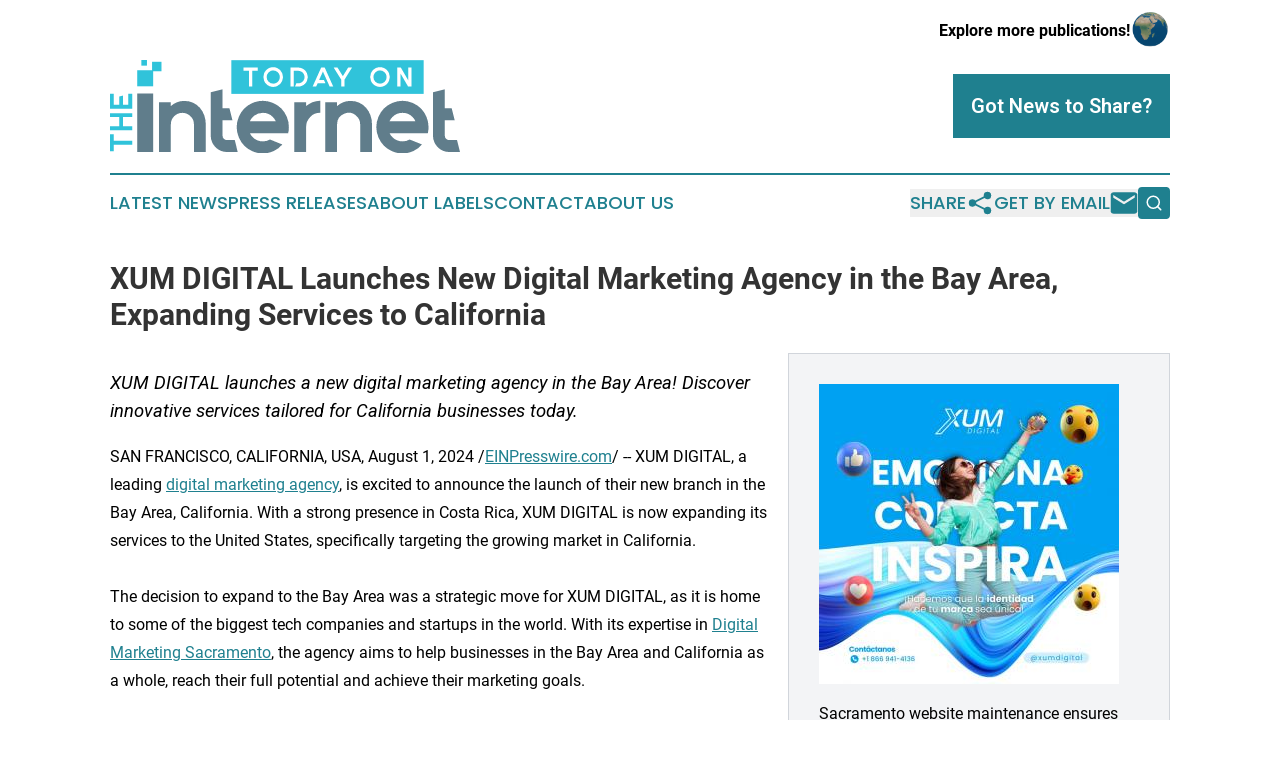

--- FILE ---
content_type: text/html;charset=utf-8
request_url: https://www.todayontheinternet.com/article/732149934-xum-digital-launches-new-digital-marketing-agency-in-the-bay-area-expanding-services-to-california
body_size: 7994
content:
<!DOCTYPE html>
<html lang="en">
<head>
  <title>XUM DIGITAL Launches New Digital Marketing Agency in the Bay Area, Expanding Services to California | Today on the Internet</title>
  <meta charset="utf-8">
  <meta name="viewport" content="width=device-width, initial-scale=1">
    <meta name="description" content="Today on the Internet is an online news publication focusing on media, advertising &amp; marcom in the World: Fresh internet news from the world">
    <link rel="icon" href="https://cdn.newsmatics.com/agp/sites/todayontheinternet-favicon-1.png" type="image/png">
  <meta name="csrf-token" content="4_EnmWSqwKT-g1_Xl1wn88sUN9y6XFUb_3Q7qeSVQVQ=">
  <meta name="csrf-param" content="authenticity_token">
  <link href="/css/styles.min.css?v1d0b8e25eaccc1ca72b30a2f13195adabfa54991" rel="stylesheet" data-turbo-track="reload">
  <link rel="stylesheet" href="/plugins/vanilla-cookieconsent/cookieconsent.css?v1d0b8e25eaccc1ca72b30a2f13195adabfa54991">
  
<style type="text/css">
    :root {
        --color-primary-background: rgba(31, 128, 143, 0.5);
        --color-primary: #1f808f;
        --color-secondary: #5e7a88;
    }
</style>

  <script type="importmap">
    {
      "imports": {
          "adController": "/js/controllers/adController.js?v1d0b8e25eaccc1ca72b30a2f13195adabfa54991",
          "alertDialog": "/js/controllers/alertDialog.js?v1d0b8e25eaccc1ca72b30a2f13195adabfa54991",
          "articleListController": "/js/controllers/articleListController.js?v1d0b8e25eaccc1ca72b30a2f13195adabfa54991",
          "dialog": "/js/controllers/dialog.js?v1d0b8e25eaccc1ca72b30a2f13195adabfa54991",
          "flashMessage": "/js/controllers/flashMessage.js?v1d0b8e25eaccc1ca72b30a2f13195adabfa54991",
          "gptAdController": "/js/controllers/gptAdController.js?v1d0b8e25eaccc1ca72b30a2f13195adabfa54991",
          "hamburgerController": "/js/controllers/hamburgerController.js?v1d0b8e25eaccc1ca72b30a2f13195adabfa54991",
          "labelsDescription": "/js/controllers/labelsDescription.js?v1d0b8e25eaccc1ca72b30a2f13195adabfa54991",
          "searchController": "/js/controllers/searchController.js?v1d0b8e25eaccc1ca72b30a2f13195adabfa54991",
          "videoController": "/js/controllers/videoController.js?v1d0b8e25eaccc1ca72b30a2f13195adabfa54991",
          "navigationController": "/js/controllers/navigationController.js?v1d0b8e25eaccc1ca72b30a2f13195adabfa54991"          
      }
    }
  </script>
  <script>
      (function(w,d,s,l,i){w[l]=w[l]||[];w[l].push({'gtm.start':
      new Date().getTime(),event:'gtm.js'});var f=d.getElementsByTagName(s)[0],
      j=d.createElement(s),dl=l!='dataLayer'?'&l='+l:'';j.async=true;
      j.src='https://www.googletagmanager.com/gtm.js?id='+i+dl;
      f.parentNode.insertBefore(j,f);
      })(window,document,'script','dataLayer','GTM-KGCXW2X');
  </script>

  <script>
    window.dataLayer.push({
      'cookie_settings': 'delta'
    });
  </script>
</head>
<body class="df-5 is-subpage">
<noscript>
  <iframe src="https://www.googletagmanager.com/ns.html?id=GTM-KGCXW2X"
          height="0" width="0" style="display:none;visibility:hidden"></iframe>
</noscript>
<div class="layout">

  <!-- Top banner -->
  <div class="max-md:hidden w-full content universal-ribbon-inner flex justify-end items-center">
    <a href="https://www.affinitygrouppublishing.com/" target="_blank" class="brands">
      <span class="font-bold text-black">Explore more publications!</span>
      <div>
        <img src="/images/globe.png" height="40" width="40" class="icon-globe"/>
      </div>
    </a>
  </div>
  <header data-controller="hamburger">
  <div class="content">
    <div class="header-top">
      <div class="flex gap-2 masthead-container justify-between items-center">
        <div class="mr-4 logo-container">
          <a href="/">
              <img src="https://cdn.newsmatics.com/agp/sites/todayontheinternet-logo-1.svg" alt="Today on the Internet"
                class="max-md:!h-[60px] lg:!max-h-[115px]" height="99"
                width="auto" />
          </a>
        </div>
        <button class="hamburger relative w-8 h-6">
          <span aria-hidden="true"
            class="block absolute h-[2px] w-9 bg-[--color-primary] transform transition duration-500 ease-in-out -translate-y-[15px]"></span>
          <span aria-hidden="true"
            class="block absolute h-[2px] w-7 bg-[--color-primary] transform transition duration-500 ease-in-out translate-x-[7px]"></span>
          <span aria-hidden="true"
            class="block absolute h-[2px] w-9 bg-[--color-primary] transform transition duration-500 ease-in-out translate-y-[15px]"></span>
        </button>
        <a href="/submit-news" class="max-md:hidden button button-upload-content button-primary w-fit">
          <span>Got News to Share?</span>
        </a>
      </div>
      <!--  Screen size line  -->
      <div class="absolute bottom-0 -ml-[20px] w-screen h-[1px] bg-[--color-primary] z-50 md:hidden">
      </div>
    </div>
    <!-- Navigation bar -->
    <div class="navigation is-hidden-on-mobile" id="main-navigation">
      <div class="w-full md:hidden">
        <div data-controller="search" class="relative w-full">
  <div data-search-target="form" class="relative active">
    <form data-action="submit->search#performSearch" class="search-form">
      <input type="text" name="query" placeholder="Search..." data-search-target="input" class="search-input md:hidden" />
      <button type="button" data-action="click->search#toggle" data-search-target="icon" class="button-search">
        <img height="18" width="18" src="/images/search.svg" />
      </button>
    </form>
  </div>
</div>

      </div>
      <nav class="navigation-part">
          <a href="/latest-news" class="nav-link">
            Latest News
          </a>
          <a href="/press-releases" class="nav-link">
            Press Releases
          </a>
          <a href="/about-labels" class="nav-link">
            About Labels
          </a>
          <a href="/contact" class="nav-link">
            Contact
          </a>
          <a href="/about" class="nav-link">
            About Us
          </a>
      </nav>
      <div class="w-full md:w-auto md:justify-end">
        <div data-controller="navigation" class="header-actions hidden">
  <button class="nav-link flex gap-1 items-center" onclick="window.ShareDialog.openDialog()">
    <span data-navigation-target="text">
      Share
    </span>
    <span class="icon-share"></span>
  </button>
  <button onclick="window.AlertDialog.openDialog()" class="nav-link nav-link-email flex items-center gap-1.5">
    <span data-navigation-target="text">
      Get by Email
    </span>
    <span class="icon-mail"></span>
  </button>
  <div class="max-md:hidden">
    <div data-controller="search" class="relative w-full">
  <div data-search-target="form" class="relative active">
    <form data-action="submit->search#performSearch" class="search-form">
      <input type="text" name="query" placeholder="Search..." data-search-target="input" class="search-input md:hidden" />
      <button type="button" data-action="click->search#toggle" data-search-target="icon" class="button-search">
        <img height="18" width="18" src="/images/search.svg" />
      </button>
    </form>
  </div>
</div>

  </div>
</div>

      </div>
      <a href="/submit-news" class="md:hidden uppercase button button-upload-content button-primary w-fit">
        <span>Got News to Share?</span>
      </a>
      <a href="https://www.affinitygrouppublishing.com/" target="_blank" class="nav-link-agp">
        Explore more publications!
        <img src="/images/globe.png" height="35" width="35" />
      </a>
    </div>
  </div>
</header>

  <div id="main-content" class="content">
    <div id="flash-message"></div>
    <h1>XUM DIGITAL Launches New Digital Marketing Agency in the Bay Area, Expanding Services to California</h1>
<div class="press-release">
  <div class="pr_images_column"><div class="pr_image"><a href="https://img.einpresswire.com/large/716156/website-maintenance.jpeg#1080x1080" target="_blank" rel="nofollow"><img src="https://img.einpresswire.com/medium/716156/website-maintenance.jpeg" width="300" height="300" alt="Sacramento Website maintenance" style="max-width: 100%; height: auto;" /></a><p>Sacramento website maintenance ensures your site runs smoothly. Keep your online presence strong with our expert services!</p></div>
<div class="pr_image"><a href="https://img.einpresswire.com/large/716157/digital-marketing.jpeg#526x526" target="_blank" rel="nofollow"><img src="https://img.einpresswire.com/medium/716157/digital-marketing.jpeg" width="300" height="300" alt="Digital Marketing Sacramento" style="max-width: 100%; height: auto;" /></a><p>Digital Marketing strategies that drive results! Discover expert tips and insights to elevate your brand and boost online visibility today!</p></div>
<div class="pr_image"><a href="https://img.einpresswire.com/large/716158/social-media-management.jpeg#539x506" target="_blank" rel="nofollow"><img src="https://img.einpresswire.com/medium/716158/social-media-management.jpeg" width="300" height="281" alt="Social Media Management San Francisco" style="max-width: 100%; height: auto;" /></a><p>Social Media Management San Francisco: Elevate your brand's online presence with expert strategies tailored to engage and grow your audience.</p></div></div>
<p style="margin-bottom:1em;font-size:115%;"><i>XUM DIGITAL launches a new digital marketing agency in the Bay Area! Discover innovative services tailored for California businesses today.</i></p>
<div class="pr_quote_positioner" style="width:0px;height:42em;float:left;"></div><div class="pr_quote" style="clear:left;float:left;margin:20px 10px 20px 0px;max-width:300px;padding: 25px 10px 10px 25px; font-size: 1.1em; background: transparent url('//www.einpresswire.com/images/quote_136.png') no-repeat left top;"><b>XUM DIGITAL expands to California with a fresh digital marketing agency in the Bay Area! Unlock your business potential with our expert services.&rdquo;</b><div style="float:right;font-style:italic;">&mdash; Yersan Ureña</div></div>SAN FRANCISCO, CALIFORNIA, USA, August 1, 2024 /<a href="https://www.einpresswire.com/?promo=4400" dir="auto" rel="nofollow external" target="_blank">EINPresswire.com</a>/ -- XUM DIGITAL, a leading <a href="https://xum.digital/en" rel="external nofollow" target="_blank">digital marketing agency</a>, is excited to announce the launch of their new branch in the Bay Area, California. With a strong presence in Costa Rica, XUM DIGITAL is now expanding its services to the United States, specifically targeting the growing market in California.<br />
<br />
The decision to expand to the Bay Area was a strategic move for XUM DIGITAL, as it is home to some of the biggest tech companies and startups in the world. With its expertise in <a href="https://xum.digital/en/digital-marketing/" rel="external nofollow" target="_blank">Digital Marketing Sacramento</a>, the agency aims to help businesses in the Bay Area and California as a whole, reach their full potential and achieve their marketing goals.<br />
<br />
XUM DIGITAL offers a wide range of digital marketing services, including search engine optimization, social media marketing, pay-per-click advertising, content marketing, and more. With a team of experienced professionals and a proven track record of success, XUM DIGITAL is well-equipped to help businesses of all sizes and industries thrive in the competitive digital landscape.<br />
<br />
We are thrilled to bring our expertise and services to the Bay Area and California. Our goal is to help businesses in this region reach their target audience, increase their online presence, and ultimately drive growth and success,&quot; CEO of XUM DIGITAL. &quot;We have seen tremendous success in Costa Rica and we are confident that our strategies and services will be just as effective in the Bay Area and California.&quot;<br />
<br />
Expanding Horizons<br />
<br />
XUM DIGITAL has built a solid reputation for excellence in digital marketing, offering a comprehensive suite of services designed to help businesses grow and thrive in the digital age. By establishing a presence in the Bay Area, XUM DIGITAL aims to bring its expertise and innovative strategies to a wider audience, helping California businesses achieve their marketing goals and drive sustainable growth.<br />
<br />
Cutting-Edge Services<br />
<br />
As a premier digital marketing agency, XUM DIGITAL offers a wide range of services tailored to meet the unique needs of each client. These services include:<br />
<br />
1. Search Engine Optimization (SEO): Boosting online visibility and driving organic traffic through strategic SEO practices.<br />
<br />
2. Pay-Per-Click (PPC) Advertising: Creating targeted ad campaigns that maximize ROI and generate high-quality leads.<br />
<br />
3. Social Media Marketing: Building strong brand presence and engagement across popular social media platforms.<br />
<br />
4. Content Marketing: Crafting compelling and relevant content that resonates with target audiences and drives conversions.<br />
<br />
5. Web Design and Development: Designing user-friendly and visually appealing websites that enhance user experience and support business objectives.<br />
<br />
6. Email Marketing: Implementing effective email campaigns that nurture leads and retain customers.<br />
<br />
7. Analytics and Reporting: Providing in-depth analysis and insights to measure campaign performance and inform future strategies.<br />
<br />
Proven Success<br />
<br />
XUM DIGITAL’s success is built on a foundation of innovation, expertise, and a client-centric approach. The agency has worked with a diverse range of clients, from startups to established enterprises, delivering customized marketing solutions that yield measurable results. With a team of seasoned professionals and a commitment to staying ahead of industry trends, XUM DIGITAL is well-equipped to help Bay Area businesses navigate the complexities of digital marketing and achieve their goals.<br />
<br />
Working with XUM DIGITAL has been a game-changer for our business. Their expertise in <a href="https://xum.digital/en/paid-advertising-sem-ppc/" rel="external nofollow" target="_blank">PPC advertising</a> and social media marketing has helped us reach new audiences and drive sales. We highly recommend their services to any business looking to elevate their digital marketing efforts.&quot; – John Smith, Marketing Director of Green Energy Solutions.<br />
<br />
Commitment to Excellence<br />
<br />
At XUM DIGITAL, excellence is more than a goal; it’s a standard. The agency is dedicated to delivering exceptional service and results to its clients, fostering long-term partnerships based on trust and mutual success. By expanding into the Bay Area, XUM DIGITAL is poised to bring its high standards and innovative solutions to a new market, helping California businesses thrive in the digital age.<br />
<br />
About XUM DIGITAL<br />
<br />
XUM DIGITAL is a leading digital marketing agency based in Costa Rica, specializing in a wide range of marketing services designed to help businesses grow and succeed online. With a focus on innovation, expertise, and client satisfaction, XUM DIGITAL offers customized solutions that drive measurable results. For more information about XUM DIGITAL and its services.<br />
<br />
Contact Information<br />
<br />
XUM DIGITAL<br />
<br />
San Francisco California. Santo Domingo, Heredia, Costa Rica.<br />
<br />
U.S.A:<br />
+1 (415) 655-1880<br />
<br />
Info@xum.digital<br />
<br />
Costa Rica :<br />
<br />
+506 2244-5555<br />
<br />
<a href="https://www.facebook.com/xumdigital" rel="external nofollow" target="_blank">https://www.facebook.com/xumdigital</a><br />
<br />
<a href="https://www.instagram.com/xumdigital/" rel="external nofollow" target="_blank">https://www.instagram.com/xumdigital/</a><br />
<br />
<a href="https://www.linkedin.com/company/xumdigital" rel="external nofollow" target="_blank">https://www.linkedin.com/company/xumdigital</a><br />
<br />
<a href="https://x.com/xumdigital" rel="external nofollow" target="_blank">https://x.com/xumdigital</a><br />
<br />
<a href="https://www.pinterest.com.au/xumdigital/" rel="external nofollow" target="_blank">https://www.pinterest.com.au/xumdigital/</a><br />
<br />
<a href="https://www.youtube.com/channel/UC-L_Ljd9KslGXf8vXz5j31g" rel="external nofollow" target="_blank">https://www.youtube.com/channel/UC-L_Ljd9KslGXf8vXz5j31g</a><br />
<br />
<a href="https://vimeo.com/xumdigital" rel="external nofollow" target="_blank">https://vimeo.com/xumdigital</a><br />
<br />
<a href="https://www.tiktok.com/@xumdigital?" rel="external nofollow" target="_blank">https://www.tiktok.com/@xumdigital?</a><br />
<br />
<a href="https://maps.app.goo.gl/qdqM9bDeoxwyX1ST6" rel="external nofollow" target="_blank">https://maps.app.goo.gl/qdqM9bDeoxwyX1ST6</a><p class="contact" dir="auto" style="margin: 1em 0;">Yersan Ureña<br />
XUM DIGITAL<br />
<a href="tel:+1 415-655-1880" rel="nofollow">+1 415-655-1880</a><br />
<a href="http://www.einpresswire.com/contact_author/732149934" data-src="zo3FS26weutfHJhT">email us here</a><br />
Visit us on social media:<br />
<a href="https://www.facebook.com/xumdigital" rel="nofollow">Facebook</a><br />
<a href="https://x.com/xumdigital" rel="nofollow">X</a><br />
<a href="https://www.linkedin.com/company/xumdigital" rel="nofollow">LinkedIn</a><br />
<a href="https://www.instagram.com/xumdigital/" rel="nofollow">Instagram</a><br />
<a href="https://www.youtube.com/channel/UC-L_Ljd9KslGXf8vXz5j31g" rel="nofollow">YouTube</a><br />
<a href="https://www.tiktok.com/@xumdigital" rel="nofollow">TikTok</a><br />
<a href="https://www.pinterest.com.au/xumdigital/" rel="nofollow">Other</a></p>
<p class="pr_video_title">Agenda una asesoría gratuita con uno de nuestros expertos!</p><p class="pr_video" style="margin: 20px 0 10px 0;"><iframe width="600" height="338" src="https://www.youtube.com/embed/gxsTnGExe3Y?feature=oembed&amp;rel=0" frameborder="0" allow="accelerometer; autoplay; clipboard-write; encrypted-media; gyroscope; picture-in-picture; web-share" referrerpolicy="strict-origin-when-cross-origin" allowfullscreen title="¡Agenda una asesoría gratuita con uno de nuestros expertos!"></iframe></p><div class="website" style="padding:5px 0;"><div class="dynamic-iframe" data-width="960" data-height="720"  data-src="https://xum.digital/en/web-development/"  data-frameborder="0" data-style="width:100%;"></div></div><div class="website" style="padding:5px 0;"><iframe src="https://www.google.com/maps/embed?pb=!1m14!1m8!1m3!1d46650094.448751085!2d-88.979052!3d44.4681091!3m2!1i1024!2i768!4f13.1!3m3!1m2!1s0x8fa0e58c67d6140d%3A0x18bb4df8d79a3703!2sXUM%20Digital!5e0!3m2!1sen!2sin!4v1722504586403!5m2!1sen!2sin" width="600" height="450" style="border:0;width:100%;" allowfullscreen="" loading="lazy" referrerpolicy="no-referrer-when-downgrade"></iframe></div><p>
  Legal Disclaimer:
</p>
<p>
  EIN Presswire provides this news content "as is" without warranty of any kind. We do not accept any responsibility or liability
  for the accuracy, content, images, videos, licenses, completeness, legality, or reliability of the information contained in this
  article. If you have any complaints or copyright issues related to this article, kindly contact the author above.
</p>
<img class="prtr" src="https://www.einpresswire.com/tracking/article.gif?t=5&a=NUwfUGvY-DU2NJKV&i=zo3FS26weutfHJhT" alt="">
</div>

  </div>
</div>
<footer class="footer footer-with-line">
  <div class="content flex flex-col">
    <p class="footer-text text-sm mb-4 order-2 lg:order-1">© 1995-2026 Newsmatics Inc. dba Affinity Group Publishing &amp; Today on the Internet. All Rights Reserved.</p>
    <div class="footer-nav lg:mt-2 mb-[30px] lg:mb-0 flex gap-7 flex-wrap justify-center order-1 lg:order-2">
        <a href="/about" class="footer-link">About</a>
        <a href="/archive" class="footer-link">Press Release Archive</a>
        <a href="/submit-news" class="footer-link">Submit Press Release</a>
        <a href="/legal/terms" class="footer-link">Terms &amp; Conditions</a>
        <a href="/legal/dmca" class="footer-link">Copyright/DMCA Policy</a>
        <a href="/legal/privacy" class="footer-link">Privacy Policy</a>
        <a href="/contact" class="footer-link">Contact</a>
    </div>
  </div>
</footer>
<div data-controller="dialog" data-dialog-url-value="/" data-action="click->dialog#clickOutside">
  <dialog
    class="modal-shadow fixed backdrop:bg-black/20 z-40 text-left bg-white rounded-full w-[350px] h-[350px] overflow-visible"
    data-dialog-target="modal"
  >
    <div class="text-center h-full flex items-center justify-center">
      <button data-action="click->dialog#close" type="button" class="modal-share-close-button">
        ✖
      </button>
      <div>
        <div class="mb-4">
          <h3 class="font-bold text-[28px] mb-3">Share us</h3>
          <span class="text-[14px]">on your social networks:</span>
        </div>
        <div class="flex gap-6 justify-center text-center">
          <a href="https://www.facebook.com/sharer.php?u=https://www.todayontheinternet.com" class="flex flex-col items-center font-bold text-[#4a4a4a] text-sm" target="_blank">
            <span class="h-[55px] flex items-center">
              <img width="40px" src="/images/fb.png" alt="Facebook" class="mb-2">
            </span>
            <span class="text-[14px]">
              Facebook
            </span>
          </a>
          <a href="https://www.linkedin.com/sharing/share-offsite/?url=https://www.todayontheinternet.com" class="flex flex-col items-center font-bold text-[#4a4a4a] text-sm" target="_blank">
            <span class="h-[55px] flex items-center">
              <img width="40px" height="40px" src="/images/linkedin.png" alt="LinkedIn" class="mb-2">
            </span>
            <span class="text-[14px]">
            LinkedIn
            </span>
          </a>
        </div>
      </div>
    </div>
  </dialog>
</div>

<div data-controller="alert-dialog" data-action="click->alert-dialog#clickOutside">
  <dialog
    class="fixed backdrop:bg-black/20 modal-shadow z-40 text-left bg-white rounded-full w-full max-w-[450px] aspect-square overflow-visible"
    data-alert-dialog-target="modal">
    <div class="flex items-center text-center -mt-4 h-full flex-1 p-8 md:p-12">
      <button data-action="click->alert-dialog#close" type="button" class="modal-close-button">
        ✖
      </button>
      <div class="w-full" data-alert-dialog-target="subscribeForm">
        <img class="w-8 mx-auto mb-4" src="/images/agps.svg" alt="AGPs" />
        <p class="md:text-lg">Get the latest news on this topic.</p>
        <h3 class="dialog-title mt-4">SIGN UP FOR FREE TODAY</h3>
        <form data-action="submit->alert-dialog#submit" method="POST" action="/alerts">
  <input type="hidden" name="authenticity_token" value="4_EnmWSqwKT-g1_Xl1wn88sUN9y6XFUb_3Q7qeSVQVQ=">

  <input data-alert-dialog-target="fullnameInput" type="text" name="fullname" id="fullname" autocomplete="off" tabindex="-1">
  <label>
    <input data-alert-dialog-target="emailInput" placeholder="Email address" name="email" type="email"
      value=""
      class="rounded-xs mb-2 block w-full bg-white px-4 py-2 text-gray-900 border-[1px] border-solid border-gray-600 focus:border-2 focus:border-gray-800 placeholder:text-gray-400"
      required>
  </label>
  <div class="text-red-400 text-sm" data-alert-dialog-target="errorMessage"></div>

  <input data-alert-dialog-target="timestampInput" type="hidden" name="timestamp" value="1769229600" autocomplete="off" tabindex="-1">

  <input type="submit" value="Sign Up"
    class="!rounded-[3px] w-full mt-2 mb-4 bg-primary px-5 py-2 leading-5 font-semibold text-white hover:color-primary/75 cursor-pointer">
</form>
<a data-action="click->alert-dialog#close" class="text-black underline hover:no-underline inline-block mb-4" href="#">No Thanks</a>
<p class="text-[15px] leading-[22px]">
  By signing to this email alert, you<br /> agree to our
  <a href="/legal/terms" class="underline text-primary hover:no-underline" target="_blank">Terms & Conditions</a>
</p>

      </div>
      <div data-alert-dialog-target="checkEmail" class="hidden">
        <img class="inline-block w-9" src="/images/envelope.svg" />
        <h3 class="dialog-title">Check Your Email</h3>
        <p class="text-lg mb-12">We sent a one-time activation link to <b data-alert-dialog-target="userEmail"></b>.
          Just click on the link to
          continue.</p>
        <p class="text-lg">If you don't see the email in your inbox, check your spam folder or <a
            class="underline text-primary hover:no-underline" data-action="click->alert-dialog#showForm" href="#">try
            again</a>
        </p>
      </div>

      <!-- activated -->
      <div data-alert-dialog-target="activated" class="hidden">
        <img class="w-8 mx-auto mb-4" src="/images/agps.svg" alt="AGPs" />
        <h3 class="dialog-title">SUCCESS</h3>
        <p class="text-lg">You have successfully confirmed your email and are subscribed to <b>
            Today on the Internet
          </b> daily
          news alert.</p>
      </div>
      <!-- alreadyActivated -->
      <div data-alert-dialog-target="alreadyActivated" class="hidden">
        <img class="w-8 mx-auto mb-4" src="/images/agps.svg" alt="AGPs" />
        <h3 class="dialog-title">Alert was already activated</h3>
        <p class="text-lg">It looks like you have already confirmed and are receiving the <b>
            Today on the Internet
          </b> daily news
          alert.</p>
      </div>
      <!-- activateErrorMessage -->
      <div data-alert-dialog-target="activateErrorMessage" class="hidden">
        <img class="w-8 mx-auto mb-4" src="/images/agps.svg" alt="AGPs" />
        <h3 class="dialog-title">Oops!</h3>
        <p class="text-lg mb-4">It looks like something went wrong. Please try again.</p>
        <form data-action="submit->alert-dialog#submit" method="POST" action="/alerts">
  <input type="hidden" name="authenticity_token" value="4_EnmWSqwKT-g1_Xl1wn88sUN9y6XFUb_3Q7qeSVQVQ=">

  <input data-alert-dialog-target="fullnameInput" type="text" name="fullname" id="fullname" autocomplete="off" tabindex="-1">
  <label>
    <input data-alert-dialog-target="emailInput" placeholder="Email address" name="email" type="email"
      value=""
      class="rounded-xs mb-2 block w-full bg-white px-4 py-2 text-gray-900 border-[1px] border-solid border-gray-600 focus:border-2 focus:border-gray-800 placeholder:text-gray-400"
      required>
  </label>
  <div class="text-red-400 text-sm" data-alert-dialog-target="errorMessage"></div>

  <input data-alert-dialog-target="timestampInput" type="hidden" name="timestamp" value="1769229600" autocomplete="off" tabindex="-1">

  <input type="submit" value="Sign Up"
    class="!rounded-[3px] w-full mt-2 mb-4 bg-primary px-5 py-2 leading-5 font-semibold text-white hover:color-primary/75 cursor-pointer">
</form>
<a data-action="click->alert-dialog#close" class="text-black underline hover:no-underline inline-block mb-4" href="#">No Thanks</a>
<p class="text-[15px] leading-[22px]">
  By signing to this email alert, you<br /> agree to our
  <a href="/legal/terms" class="underline text-primary hover:no-underline" target="_blank">Terms & Conditions</a>
</p>

      </div>

      <!-- deactivated -->
      <div data-alert-dialog-target="deactivated" class="hidden">
        <img class="w-8 mx-auto mb-4" src="/images/agps.svg" alt="AGPs" />
        <h3 class="dialog-title">You are Unsubscribed!</h3>
        <p class="text-lg">You are no longer receiving the <b>
            Today on the Internet
          </b>daily news alert.</p>
      </div>
      <!-- alreadyDeactivated -->
      <div data-alert-dialog-target="alreadyDeactivated" class="hidden">
        <img class="w-8 mx-auto mb-4" src="/images/agps.svg" alt="AGPs" />
        <h3 class="dialog-title">You have already unsubscribed!</h3>
        <p class="text-lg">You are no longer receiving the <b>
            Today on the Internet
          </b> daily news alert.</p>
      </div>
      <!-- deactivateErrorMessage -->
      <div data-alert-dialog-target="deactivateErrorMessage" class="hidden">
        <img class="w-8 mx-auto mb-4" src="/images/agps.svg" alt="AGPs" />
        <h3 class="dialog-title">Oops!</h3>
        <p class="text-lg">Try clicking the Unsubscribe link in the email again and if it still doesn't work, <a
            href="/contact">contact us</a></p>
      </div>
    </div>
  </dialog>
</div>

<script src="/plugins/vanilla-cookieconsent/cookieconsent.umd.js?v1d0b8e25eaccc1ca72b30a2f13195adabfa54991"></script>
  <script src="/js/cookieconsent.js?v1d0b8e25eaccc1ca72b30a2f13195adabfa54991"></script>

<script type="module" src="/js/app.js?v1d0b8e25eaccc1ca72b30a2f13195adabfa54991"></script>
</body>
</html>
